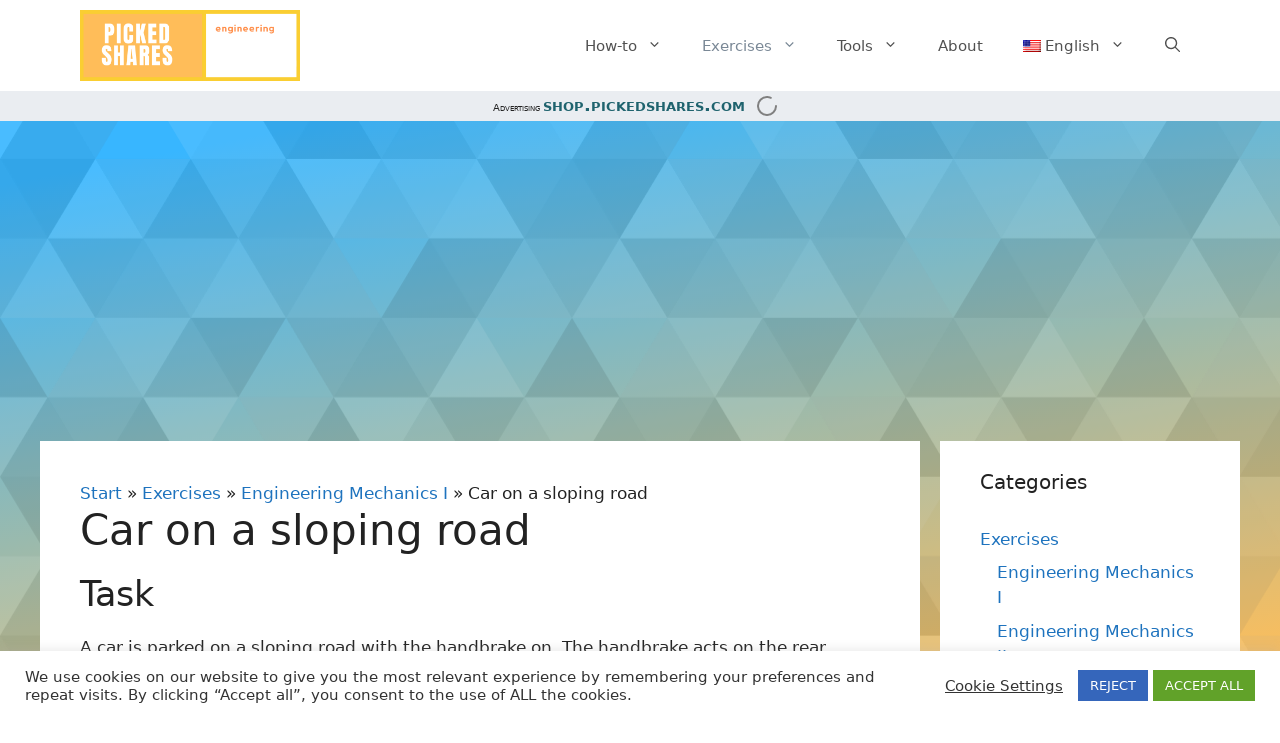

--- FILE ---
content_type: text/html; charset=UTF-8
request_url: https://pickedshares.com/en/engineering-mechanics-1-exercise-25-car-on-a-sloping-road/
body_size: 18090
content:
<!DOCTYPE html>
<html lang="en-US">
<head>
	<meta charset="UTF-8">
	<meta name='robots' content='index, follow, max-image-preview:large, max-snippet:-1, max-video-preview:-1' />
<meta name="viewport" content="width=device-width, initial-scale=1">
	<!-- This site is optimized with the Yoast SEO plugin v26.8 - https://yoast.com/product/yoast-seo-wordpress/ -->
	<link media="all" href="https://pickedshares.com/wp-content/cache/autoptimize/css/autoptimize_526467f2ca787e87f0bd847aa5b1d7f9.css" rel="stylesheet"><link media="screen" href="https://pickedshares.com/wp-content/cache/autoptimize/css/autoptimize_318ea23cf0ef5e70c24c2c43f68ea173.css" rel="stylesheet"><title>Car on a sloping road &#8226; pickedshares</title>
	<meta name="description" content="A car is parked on a sloping road using its handbrake. Determine the minimum required coefficient of static friction so the car doesn&#039;t slip." />
	<link rel="canonical" href="https://pickedshares.com/en/engineering-mechanics-1-exercise-25-car-on-a-sloping-road/" />
	<meta property="og:locale" content="en_US" />
	<meta property="og:type" content="article" />
	<meta property="og:title" content="Car on a sloping road &#8226; pickedshares" />
	<meta property="og:description" content="A car is parked on a sloping road using its handbrake. Determine the minimum required coefficient of static friction so the car doesn&#039;t slip." />
	<meta property="og:url" content="https://pickedshares.com/en/engineering-mechanics-1-exercise-25-car-on-a-sloping-road/" />
	<meta property="og:site_name" content="pickedshares" />
	<meta property="article:published_time" content="2020-12-08T16:19:33+00:00" />
	<meta property="article:modified_time" content="2021-05-08T12:07:57+00:00" />
	<meta property="og:image" content="https://pickedshares.com/wp-content/uploads/2020/11/TM1-25.jpg" />
	<meta property="og:image:width" content="1329" />
	<meta property="og:image:height" content="937" />
	<meta property="og:image:type" content="image/jpeg" />
	<meta name="author" content="admin" />
	<meta name="twitter:card" content="summary_large_image" />
	<meta name="twitter:image" content="https://pickedshares.com/wp-content/uploads/2020/11/TM1-25.jpg" />
	<meta name="twitter:creator" content="@pickedshares" />
	<meta name="twitter:site" content="@pickedshares" />
	<meta name="twitter:label1" content="Written by" />
	<meta name="twitter:data1" content="admin" />
	<meta name="twitter:label2" content="Est. reading time" />
	<meta name="twitter:data2" content="2 minutes" />
	<script type="application/ld+json" class="yoast-schema-graph">{"@context":"https://schema.org","@graph":[{"@type":"Article","@id":"https://pickedshares.com/en/engineering-mechanics-1-exercise-25-car-on-a-sloping-road/#article","isPartOf":{"@id":"https://pickedshares.com/en/engineering-mechanics-1-exercise-25-car-on-a-sloping-road/"},"author":{"name":"admin","@id":"https://pickedshares.com/en/#/schema/person/6c617a6a61de9623da53f74a56810033"},"headline":"Car on a sloping road","datePublished":"2020-12-08T16:19:33+00:00","dateModified":"2021-05-08T12:07:57+00:00","mainEntityOfPage":{"@id":"https://pickedshares.com/en/engineering-mechanics-1-exercise-25-car-on-a-sloping-road/"},"wordCount":341,"publisher":{"@id":"https://pickedshares.com/en/#organization"},"image":{"@id":"https://pickedshares.com/en/engineering-mechanics-1-exercise-25-car-on-a-sloping-road/#primaryimage"},"thumbnailUrl":"https://pickedshares.com/wp-content/uploads/2020/11/TM1-25mini.jpg","keywords":["Bearing loads","Friction","Reaction forces","Statics"],"articleSection":["Engineering Mechanics I","Exercises"],"inLanguage":"en-US"},{"@type":"WebPage","@id":"https://pickedshares.com/en/engineering-mechanics-1-exercise-25-car-on-a-sloping-road/","url":"https://pickedshares.com/en/engineering-mechanics-1-exercise-25-car-on-a-sloping-road/","name":"Car on a sloping road &#8226; pickedshares","isPartOf":{"@id":"https://pickedshares.com/en/#website"},"primaryImageOfPage":{"@id":"https://pickedshares.com/en/engineering-mechanics-1-exercise-25-car-on-a-sloping-road/#primaryimage"},"image":{"@id":"https://pickedshares.com/en/engineering-mechanics-1-exercise-25-car-on-a-sloping-road/#primaryimage"},"thumbnailUrl":"https://pickedshares.com/wp-content/uploads/2020/11/TM1-25mini.jpg","datePublished":"2020-12-08T16:19:33+00:00","dateModified":"2021-05-08T12:07:57+00:00","description":"A car is parked on a sloping road using its handbrake. Determine the minimum required coefficient of static friction so the car doesn't slip.","breadcrumb":{"@id":"https://pickedshares.com/en/engineering-mechanics-1-exercise-25-car-on-a-sloping-road/#breadcrumb"},"inLanguage":"en-US","potentialAction":[{"@type":"ReadAction","target":["https://pickedshares.com/en/engineering-mechanics-1-exercise-25-car-on-a-sloping-road/"]}]},{"@type":"ImageObject","inLanguage":"en-US","@id":"https://pickedshares.com/en/engineering-mechanics-1-exercise-25-car-on-a-sloping-road/#primaryimage","url":"https://pickedshares.com/wp-content/uploads/2020/11/TM1-25mini.jpg","contentUrl":"https://pickedshares.com/wp-content/uploads/2020/11/TM1-25mini.jpg","width":531,"height":374,"caption":"Car on a sloping road"},{"@type":"BreadcrumbList","@id":"https://pickedshares.com/en/engineering-mechanics-1-exercise-25-car-on-a-sloping-road/#breadcrumb","itemListElement":[{"@type":"ListItem","position":1,"name":"Start","item":"https://pickedshares.com/en/"},{"@type":"ListItem","position":2,"name":"Exercises","item":"https://pickedshares.com/en/category/exercises/"},{"@type":"ListItem","position":3,"name":"Engineering Mechanics I","item":"https://pickedshares.com/en/category/exercises/engineering-mechanics-i/"},{"@type":"ListItem","position":4,"name":"Car on a sloping road"}]},{"@type":"WebSite","@id":"https://pickedshares.com/en/#website","url":"https://pickedshares.com/en/","name":"pickedshares","description":"Engineering Design, Project Management, Tools and Exercises","publisher":{"@id":"https://pickedshares.com/en/#organization"},"potentialAction":[{"@type":"SearchAction","target":{"@type":"EntryPoint","urlTemplate":"https://pickedshares.com/en/?s={search_term_string}"},"query-input":{"@type":"PropertyValueSpecification","valueRequired":true,"valueName":"search_term_string"}}],"inLanguage":"en-US"},{"@type":"Organization","@id":"https://pickedshares.com/en/#organization","name":"pickedshares.com","url":"https://pickedshares.com/en/","logo":{"@type":"ImageObject","inLanguage":"en-US","@id":"https://pickedshares.com/en/#/schema/logo/image/","url":"","contentUrl":"","caption":"pickedshares.com"},"image":{"@id":"https://pickedshares.com/en/#/schema/logo/image/"},"sameAs":["https://x.com/pickedshares","https://www.instagram.com/pickedshares/","https://www.youtube.com/channel/UCSh8qo2-6dhtbZqSLStt3Rg"]},{"@type":"Person","@id":"https://pickedshares.com/en/#/schema/person/6c617a6a61de9623da53f74a56810033","name":"admin","image":{"@type":"ImageObject","inLanguage":"en-US","@id":"https://pickedshares.com/en/#/schema/person/image/","url":"https://secure.gravatar.com/avatar/948d17e3c131a29d2f00c792d96bb1899342a69d8ccda0673ef9089a0988b3bd?s=96&d=mm&r=g","contentUrl":"https://secure.gravatar.com/avatar/948d17e3c131a29d2f00c792d96bb1899342a69d8ccda0673ef9089a0988b3bd?s=96&d=mm&r=g","caption":"admin"},"sameAs":["https://pickedshares.com"]}]}</script>
	<!-- / Yoast SEO plugin. -->


<link rel='dns-prefetch' href='//www.googletagmanager.com' />
<link rel='dns-prefetch' href='//pagead2.googlesyndication.com' />
<link rel="alternate" type="application/rss+xml" title="pickedshares &raquo; Feed" href="https://pickedshares.com/en/feed/" />
<link rel="alternate" type="application/rss+xml" title="pickedshares &raquo; Comments Feed" href="https://pickedshares.com/en/comments/feed/" />
<link rel="alternate" type="application/rss+xml" title="pickedshares &raquo; Car on a sloping road Comments Feed" href="https://pickedshares.com/en/engineering-mechanics-1-exercise-25-car-on-a-sloping-road/feed/" />
<link rel="alternate" title="oEmbed (JSON)" type="application/json+oembed" href="https://pickedshares.com/en/wp-json/oembed/1.0/embed?url=https%3A%2F%2Fpickedshares.com%2Fen%2Fengineering-mechanics-1-exercise-25-car-on-a-sloping-road%2F" />
<link rel="alternate" title="oEmbed (XML)" type="text/xml+oembed" href="https://pickedshares.com/en/wp-json/oembed/1.0/embed?url=https%3A%2F%2Fpickedshares.com%2Fen%2Fengineering-mechanics-1-exercise-25-car-on-a-sloping-road%2F&#038;format=xml" />





















<script id="wpml-cookie-js-extra">
var wpml_cookies = {"wp-wpml_current_language":{"value":"en","expires":1,"path":"/"}};
var wpml_cookies = {"wp-wpml_current_language":{"value":"en","expires":1,"path":"/"}};
//# sourceURL=wpml-cookie-js-extra
</script>

<script src="https://pickedshares.com/wp-includes/js/jquery/jquery.min.js?ver=3.7.1" id="jquery-core-js"></script>
<script src="https://pickedshares.com/wp-includes/js/jquery/jquery-migrate.min.js?ver=3.4.1" id="jquery-migrate-js"></script>
<script id="cookie-law-info-js-extra">
var Cli_Data = {"nn_cookie_ids":[],"cookielist":[],"non_necessary_cookies":[],"ccpaEnabled":"","ccpaRegionBased":"","ccpaBarEnabled":"1","strictlyEnabled":["necessary","obligatoire"],"ccpaType":"gdpr","js_blocking":"1","custom_integration":"","triggerDomRefresh":"","secure_cookies":""};
var cli_cookiebar_settings = {"animate_speed_hide":"500","animate_speed_show":"500","background":"#FFF","border":"#b1a6a6c2","border_on":"","button_1_button_colour":"#61a229","button_1_button_hover":"#4e8221","button_1_link_colour":"#fff","button_1_as_button":"1","button_1_new_win":"","button_2_button_colour":"#333","button_2_button_hover":"#292929","button_2_link_colour":"#444","button_2_as_button":"","button_2_hidebar":"","button_3_button_colour":"#3566bb","button_3_button_hover":"#2a5296","button_3_link_colour":"#fff","button_3_as_button":"1","button_3_new_win":"","button_4_button_colour":"#000","button_4_button_hover":"#000000","button_4_link_colour":"#333333","button_4_as_button":"","button_7_button_colour":"#61a229","button_7_button_hover":"#4e8221","button_7_link_colour":"#fff","button_7_as_button":"1","button_7_new_win":"","font_family":"inherit","header_fix":"","notify_animate_hide":"1","notify_animate_show":"","notify_div_id":"#cookie-law-info-bar","notify_position_horizontal":"right","notify_position_vertical":"bottom","scroll_close":"","scroll_close_reload":"","accept_close_reload":"","reject_close_reload":"","showagain_tab":"1","showagain_background":"#fff","showagain_border":"#000","showagain_div_id":"#cookie-law-info-again","showagain_x_position":"100px","text":"#333333","show_once_yn":"","show_once":"10000","logging_on":"","as_popup":"","popup_overlay":"1","bar_heading_text":"","cookie_bar_as":"banner","popup_showagain_position":"bottom-right","widget_position":"left"};
var log_object = {"ajax_url":"https://pickedshares.com/wp-admin/admin-ajax.php"};
//# sourceURL=cookie-law-info-js-extra
</script>



<!-- Google tag (gtag.js) snippet added by Site Kit -->
<!-- Google Analytics snippet added by Site Kit -->
<script src="https://www.googletagmanager.com/gtag/js?id=G-8WY1KS1Z6L" id="google_gtagjs-js" async></script>
<script id="google_gtagjs-js-after">
window.dataLayer = window.dataLayer || [];function gtag(){dataLayer.push(arguments);}
gtag("set","linker",{"domains":["pickedshares.com"]});
gtag("js", new Date());
gtag("set", "developer_id.dZTNiMT", true);
gtag("config", "G-8WY1KS1Z6L");
 window._googlesitekit = window._googlesitekit || {}; window._googlesitekit.throttledEvents = []; window._googlesitekit.gtagEvent = (name, data) => { var key = JSON.stringify( { name, data } ); if ( !! window._googlesitekit.throttledEvents[ key ] ) { return; } window._googlesitekit.throttledEvents[ key ] = true; setTimeout( () => { delete window._googlesitekit.throttledEvents[ key ]; }, 5 ); gtag( "event", name, { ...data, event_source: "site-kit" } ); }; 
//# sourceURL=google_gtagjs-js-after
</script>
<link rel="https://api.w.org/" href="https://pickedshares.com/en/wp-json/" /><link rel="alternate" title="JSON" type="application/json" href="https://pickedshares.com/en/wp-json/wp/v2/posts/768" /><link rel="EditURI" type="application/rsd+xml" title="RSD" href="https://pickedshares.com/xmlrpc.php?rsd" />
<meta name="generator" content="WordPress 6.9" />
<link rel='shortlink' href='https://pickedshares.com/en/?p=768' />

<!-- This site is using AdRotate Professional v5.17.2 to display their advertisements - https://ajdg.solutions/ -->
<!-- AdRotate CSS -->

<!-- /AdRotate CSS -->

<meta name="generator" content="Site Kit by Google 1.170.0" /><meta name="generator" content="WPML ver:4.8.6 stt:1,3,2;" />
<link rel="pingback" href="https://pickedshares.com/xmlrpc.php">

<!-- Google AdSense meta tags added by Site Kit -->
<meta name="google-adsense-platform-account" content="ca-host-pub-2644536267352236">
<meta name="google-adsense-platform-domain" content="sitekit.withgoogle.com">
<!-- End Google AdSense meta tags added by Site Kit -->

<!-- Google AdSense snippet added by Site Kit -->
<script async src="https://pagead2.googlesyndication.com/pagead/js/adsbygoogle.js?client=ca-pub-5090105619720869&amp;host=ca-host-pub-2644536267352236" crossorigin="anonymous"></script>

<!-- End Google AdSense snippet added by Site Kit -->
<link rel="icon" href="https://pickedshares.com/wp-content/uploads/2020/11/cropped-logo4-32x32.png" sizes="32x32" />
<link rel="icon" href="https://pickedshares.com/wp-content/uploads/2020/11/cropped-logo4-192x192.png" sizes="192x192" />
<link rel="apple-touch-icon" href="https://pickedshares.com/wp-content/uploads/2020/11/cropped-logo4-180x180.png" />
<meta name="msapplication-TileImage" content="https://pickedshares.com/wp-content/uploads/2020/11/cropped-logo4-270x270.png" />

</head>

<body class="wp-singular post-template-default single single-post postid-768 single-format-standard wp-custom-logo wp-embed-responsive wp-theme-generatepress wp-child-theme-gp_child post-image-above-header post-image-aligned-center sticky-menu-fade sticky-enabled both-sticky-menu right-sidebar nav-float-right separate-containers nav-search-enabled header-aligned-left dropdown-hover" itemtype="https://schema.org/Blog" itemscope>
	<a class="screen-reader-text skip-link" href="#content" title="Skip to content">Skip to content</a>		<header class="site-header has-inline-mobile-toggle" id="masthead" aria-label="Site"  itemtype="https://schema.org/WPHeader" itemscope>
			<div class="inside-header grid-container">
				<div class="site-logo">
					<a href="https://pickedshares.com/en/" rel="home">
						<img  class="header-image is-logo-image" alt="pickedshares" src="https://pickedshares.com/wp-content/uploads/2020/11/logo4.png" width="818" height="264" />
					</a>
				</div>	<nav class="main-navigation mobile-menu-control-wrapper" id="mobile-menu-control-wrapper" aria-label="Mobile Toggle">
		<div class="menu-bar-items"><span class="menu-bar-item search-item"><a aria-label="Open Search Bar" href="#"><span class="gp-icon icon-search"><svg viewBox="0 0 512 512" aria-hidden="true" xmlns="http://www.w3.org/2000/svg" width="1em" height="1em"><path fill-rule="evenodd" clip-rule="evenodd" d="M208 48c-88.366 0-160 71.634-160 160s71.634 160 160 160 160-71.634 160-160S296.366 48 208 48zM0 208C0 93.125 93.125 0 208 0s208 93.125 208 208c0 48.741-16.765 93.566-44.843 129.024l133.826 134.018c9.366 9.379 9.355 24.575-.025 33.941-9.379 9.366-24.575 9.355-33.941-.025L337.238 370.987C301.747 399.167 256.839 416 208 416 93.125 416 0 322.875 0 208z" /></svg><svg viewBox="0 0 512 512" aria-hidden="true" xmlns="http://www.w3.org/2000/svg" width="1em" height="1em"><path d="M71.029 71.029c9.373-9.372 24.569-9.372 33.942 0L256 222.059l151.029-151.03c9.373-9.372 24.569-9.372 33.942 0 9.372 9.373 9.372 24.569 0 33.942L289.941 256l151.03 151.029c9.372 9.373 9.372 24.569 0 33.942-9.373 9.372-24.569 9.372-33.942 0L256 289.941l-151.029 151.03c-9.373 9.372-24.569 9.372-33.942 0-9.372-9.373-9.372-24.569 0-33.942L222.059 256 71.029 104.971c-9.372-9.373-9.372-24.569 0-33.942z" /></svg></span></a></span></div>		<button data-nav="site-navigation" class="menu-toggle" aria-controls="primary-menu" aria-expanded="false">
			<span class="gp-icon icon-menu-bars"><svg viewBox="0 0 512 512" aria-hidden="true" xmlns="http://www.w3.org/2000/svg" width="1em" height="1em"><path d="M0 96c0-13.255 10.745-24 24-24h464c13.255 0 24 10.745 24 24s-10.745 24-24 24H24c-13.255 0-24-10.745-24-24zm0 160c0-13.255 10.745-24 24-24h464c13.255 0 24 10.745 24 24s-10.745 24-24 24H24c-13.255 0-24-10.745-24-24zm0 160c0-13.255 10.745-24 24-24h464c13.255 0 24 10.745 24 24s-10.745 24-24 24H24c-13.255 0-24-10.745-24-24z" /></svg><svg viewBox="0 0 512 512" aria-hidden="true" xmlns="http://www.w3.org/2000/svg" width="1em" height="1em"><path d="M71.029 71.029c9.373-9.372 24.569-9.372 33.942 0L256 222.059l151.029-151.03c9.373-9.372 24.569-9.372 33.942 0 9.372 9.373 9.372 24.569 0 33.942L289.941 256l151.03 151.029c9.372 9.373 9.372 24.569 0 33.942-9.373 9.372-24.569 9.372-33.942 0L256 289.941l-151.029 151.03c-9.373 9.372-24.569 9.372-33.942 0-9.372-9.373-9.372-24.569 0-33.942L222.059 256 71.029 104.971c-9.372-9.373-9.372-24.569 0-33.942z" /></svg></span><span class="screen-reader-text">Menu</span>		</button>
	</nav>
			<nav class="auto-hide-sticky main-navigation has-menu-bar-items sub-menu-right" id="site-navigation" aria-label="Primary"  itemtype="https://schema.org/SiteNavigationElement" itemscope>
			<div class="inside-navigation grid-container">
				<form method="get" class="search-form navigation-search" action="https://pickedshares.com/en/">
					<input type="search" class="search-field" value="" name="s" title="Search" />
				</form>				<button class="menu-toggle" aria-controls="primary-menu" aria-expanded="false">
					<span class="gp-icon icon-menu-bars"><svg viewBox="0 0 512 512" aria-hidden="true" xmlns="http://www.w3.org/2000/svg" width="1em" height="1em"><path d="M0 96c0-13.255 10.745-24 24-24h464c13.255 0 24 10.745 24 24s-10.745 24-24 24H24c-13.255 0-24-10.745-24-24zm0 160c0-13.255 10.745-24 24-24h464c13.255 0 24 10.745 24 24s-10.745 24-24 24H24c-13.255 0-24-10.745-24-24zm0 160c0-13.255 10.745-24 24-24h464c13.255 0 24 10.745 24 24s-10.745 24-24 24H24c-13.255 0-24-10.745-24-24z" /></svg><svg viewBox="0 0 512 512" aria-hidden="true" xmlns="http://www.w3.org/2000/svg" width="1em" height="1em"><path d="M71.029 71.029c9.373-9.372 24.569-9.372 33.942 0L256 222.059l151.029-151.03c9.373-9.372 24.569-9.372 33.942 0 9.372 9.373 9.372 24.569 0 33.942L289.941 256l151.03 151.029c9.372 9.373 9.372 24.569 0 33.942-9.373 9.372-24.569 9.372-33.942 0L256 289.941l-151.029 151.03c-9.373 9.372-24.569 9.372-33.942 0-9.372-9.373-9.372-24.569 0-33.942L222.059 256 71.029 104.971c-9.372-9.373-9.372-24.569 0-33.942z" /></svg></span><span class="screen-reader-text">Menu</span>				</button>
				<div id="primary-menu" class="main-nav"><ul id="menu-header-menue-englisch" class=" menu sf-menu"><li id="menu-item-4015" class="menu-item menu-item-type-taxonomy menu-item-object-category menu-item-has-children menu-item-4015"><a href="https://pickedshares.com/en/category/how-to/">How-to<span role="presentation" class="dropdown-menu-toggle"><span class="gp-icon icon-arrow"><svg viewBox="0 0 330 512" aria-hidden="true" xmlns="http://www.w3.org/2000/svg" width="1em" height="1em"><path d="M305.913 197.085c0 2.266-1.133 4.815-2.833 6.514L171.087 335.593c-1.7 1.7-4.249 2.832-6.515 2.832s-4.815-1.133-6.515-2.832L26.064 203.599c-1.7-1.7-2.832-4.248-2.832-6.514s1.132-4.816 2.832-6.515l14.162-14.163c1.7-1.699 3.966-2.832 6.515-2.832 2.266 0 4.815 1.133 6.515 2.832l111.316 111.317 111.316-111.317c1.7-1.699 4.249-2.832 6.515-2.832s4.815 1.133 6.515 2.832l14.162 14.163c1.7 1.7 2.833 4.249 2.833 6.515z" /></svg></span></span></a>
<ul class="sub-menu">
	<li id="menu-item-4637" class="menu-item menu-item-type-taxonomy menu-item-object-category menu-item-4637"><a href="https://pickedshares.com/en/category/how-to/engineering-and-design/">Engineering and design</a></li>
	<li id="menu-item-5343" class="menu-item menu-item-type-taxonomy menu-item-object-category menu-item-5343"><a href="https://pickedshares.com/en/category/how-to/project-management/">Project Management</a></li>
</ul>
</li>
<li id="menu-item-4016" class="menu-item menu-item-type-taxonomy menu-item-object-category current-post-ancestor current-menu-parent current-post-parent menu-item-has-children menu-item-4016"><a href="https://pickedshares.com/en/category/exercises/">Exercises<span role="presentation" class="dropdown-menu-toggle"><span class="gp-icon icon-arrow"><svg viewBox="0 0 330 512" aria-hidden="true" xmlns="http://www.w3.org/2000/svg" width="1em" height="1em"><path d="M305.913 197.085c0 2.266-1.133 4.815-2.833 6.514L171.087 335.593c-1.7 1.7-4.249 2.832-6.515 2.832s-4.815-1.133-6.515-2.832L26.064 203.599c-1.7-1.7-2.832-4.248-2.832-6.514s1.132-4.816 2.832-6.515l14.162-14.163c1.7-1.699 3.966-2.832 6.515-2.832 2.266 0 4.815 1.133 6.515 2.832l111.316 111.317 111.316-111.317c1.7-1.699 4.249-2.832 6.515-2.832s4.815 1.133 6.515 2.832l14.162 14.163c1.7 1.7 2.833 4.249 2.833 6.515z" /></svg></span></span></a>
<ul class="sub-menu">
	<li id="menu-item-4017" class="menu-item menu-item-type-taxonomy menu-item-object-category current-post-ancestor current-menu-parent current-post-parent menu-item-4017"><a href="https://pickedshares.com/en/category/exercises/engineering-mechanics-i/">Engineering Mechanics I</a></li>
	<li id="menu-item-4018" class="menu-item menu-item-type-taxonomy menu-item-object-category menu-item-4018"><a href="https://pickedshares.com/en/category/exercises/engineering-mechanics-ii/">Engineering Mechanics II</a></li>
	<li id="menu-item-4019" class="menu-item menu-item-type-taxonomy menu-item-object-category menu-item-4019"><a href="https://pickedshares.com/en/category/exercises/engineering-mechanics-iii/">Engineering Mechanics III</a></li>
</ul>
</li>
<li id="menu-item-4020" class="menu-item menu-item-type-taxonomy menu-item-object-category menu-item-has-children menu-item-4020"><a href="https://pickedshares.com/en/category/tools-en/">Tools<span role="presentation" class="dropdown-menu-toggle"><span class="gp-icon icon-arrow"><svg viewBox="0 0 330 512" aria-hidden="true" xmlns="http://www.w3.org/2000/svg" width="1em" height="1em"><path d="M305.913 197.085c0 2.266-1.133 4.815-2.833 6.514L171.087 335.593c-1.7 1.7-4.249 2.832-6.515 2.832s-4.815-1.133-6.515-2.832L26.064 203.599c-1.7-1.7-2.832-4.248-2.832-6.514s1.132-4.816 2.832-6.515l14.162-14.163c1.7-1.699 3.966-2.832 6.515-2.832 2.266 0 4.815 1.133 6.515 2.832l111.316 111.317 111.316-111.317c1.7-1.699 4.249-2.832 6.515-2.832s4.815 1.133 6.515 2.832l14.162 14.163c1.7 1.7 2.833 4.249 2.833 6.515z" /></svg></span></span></a>
<ul class="sub-menu">
	<li id="menu-item-5308" class="menu-item menu-item-type-taxonomy menu-item-object-category menu-item-5308"><a href="https://pickedshares.com/en/category/tools-en/engineering-en/">Engineering</a></li>
	<li id="menu-item-4021" class="menu-item menu-item-type-taxonomy menu-item-object-category menu-item-4021"><a href="https://pickedshares.com/en/category/tools-en/beam-calculators/">Beam calculators</a></li>
	<li id="menu-item-4022" class="menu-item menu-item-type-taxonomy menu-item-object-category menu-item-4022"><a href="https://pickedshares.com/en/category/tools-en/sections/">Sections</a></li>
</ul>
</li>
<li id="menu-item-4025" class="menu-item menu-item-type-post_type menu-item-object-page menu-item-4025"><a href="https://pickedshares.com/en/about/">About</a></li>
<li id="menu-item-wpml-ls-67-en" class="menu-item wpml-ls-slot-67 wpml-ls-item wpml-ls-item-en wpml-ls-current-language wpml-ls-menu-item wpml-ls-first-item menu-item-type-wpml_ls_menu_item menu-item-object-wpml_ls_menu_item menu-item-has-children menu-item-wpml-ls-67-en"><a href="https://pickedshares.com/en/engineering-mechanics-1-exercise-25-car-on-a-sloping-road/" role="menuitem"><img
            class="wpml-ls-flag"
            src="https://pickedshares.com/wp-content/uploads/flags/us.png"
            alt=""
            
            
    /><span class="wpml-ls-native" lang="en">English</span><span role="presentation" class="dropdown-menu-toggle"><span class="gp-icon icon-arrow"><svg viewBox="0 0 330 512" aria-hidden="true" xmlns="http://www.w3.org/2000/svg" width="1em" height="1em"><path d="M305.913 197.085c0 2.266-1.133 4.815-2.833 6.514L171.087 335.593c-1.7 1.7-4.249 2.832-6.515 2.832s-4.815-1.133-6.515-2.832L26.064 203.599c-1.7-1.7-2.832-4.248-2.832-6.514s1.132-4.816 2.832-6.515l14.162-14.163c1.7-1.699 3.966-2.832 6.515-2.832 2.266 0 4.815 1.133 6.515 2.832l111.316 111.317 111.316-111.317c1.7-1.699 4.249-2.832 6.515-2.832s4.815 1.133 6.515 2.832l14.162 14.163c1.7 1.7 2.833 4.249 2.833 6.515z" /></svg></span></span></a>
<ul class="sub-menu">
	<li id="menu-item-wpml-ls-67-de" class="menu-item wpml-ls-slot-67 wpml-ls-item wpml-ls-item-de wpml-ls-menu-item wpml-ls-last-item menu-item-type-wpml_ls_menu_item menu-item-object-wpml_ls_menu_item menu-item-wpml-ls-67-de"><a href="https://pickedshares.com/technische-mechanik-1-uebung-25-auto-auf-abschuessiger-strasse/" title="Switch to Deutsch" aria-label="Switch to Deutsch" role="menuitem"><img
            class="wpml-ls-flag"
            src="https://pickedshares.com/wp-content/plugins/sitepress-multilingual-cms/res/flags/de.png"
            alt=""
            
            
    /><span class="wpml-ls-native" lang="de">Deutsch</span></a></li>
</ul>
</li>
</ul></div><div class="menu-bar-items"><span class="menu-bar-item search-item"><a aria-label="Open Search Bar" href="#"><span class="gp-icon icon-search"><svg viewBox="0 0 512 512" aria-hidden="true" xmlns="http://www.w3.org/2000/svg" width="1em" height="1em"><path fill-rule="evenodd" clip-rule="evenodd" d="M208 48c-88.366 0-160 71.634-160 160s71.634 160 160 160 160-71.634 160-160S296.366 48 208 48zM0 208C0 93.125 93.125 0 208 0s208 93.125 208 208c0 48.741-16.765 93.566-44.843 129.024l133.826 134.018c9.366 9.379 9.355 24.575-.025 33.941-9.379 9.366-24.575 9.355-33.941-.025L337.238 370.987C301.747 399.167 256.839 416 208 416 93.125 416 0 322.875 0 208z" /></svg><svg viewBox="0 0 512 512" aria-hidden="true" xmlns="http://www.w3.org/2000/svg" width="1em" height="1em"><path d="M71.029 71.029c9.373-9.372 24.569-9.372 33.942 0L256 222.059l151.029-151.03c9.373-9.372 24.569-9.372 33.942 0 9.372 9.373 9.372 24.569 0 33.942L289.941 256l151.03 151.029c9.372 9.373 9.372 24.569 0 33.942-9.373 9.372-24.569 9.372-33.942 0L256 289.941l-151.029 151.03c-9.373 9.372-24.569 9.372-33.942 0-9.372-9.373-9.372-24.569 0-33.942L222.059 256 71.029 104.971c-9.372-9.373-9.372-24.569 0-33.942z" /></svg></span></a></span></div>			</div>
		</nav>
					</div>
		</header>
		<div id="cust_inline_ad" class="site-header" style="position:sticky;position:-webkit-sticky;top:0px;z-index:50;height:30px;">
<div style="display:flex;justify-content:center;background-color:#b1bbcb44;padding-top:0.2em;padding-bottom:0.2em;height:30px;font-variant:small-caps;font-size:large;white-space:nowrap;padding-top:0.3rem;"><!-- place shortcode here --><div class="g g-5"><div class="g-dyn a-287 c-1"><span style="font-size:x-small">Advertising </span><a onClick="gtag('event', 'click', {'advert_name': 'ah_shop.pickedshares_nur_url'});" rel="nofollow" target="_blank" title="Engineering assets" href="https://shop.pickedshares.com?utm_source=pickedshares.com&utm_medium=afterheader&utm_campaign=psurl"><span style="font-weight:bold;">shop.pickedshares.com</span></a><img decoding="async" class="pixel" style="width:0 !important; height:0 !important;" width="0" height="0" src="[data-uri]" onload="gtag('event', 'impression', {'advert_name': 'ah_shop.pickedshares_nur_url'});" /></div><div class="g-dyn a-88 c-2"><span style="font-size:x-small">Advertising </span><a onClick="gtag('event', 'click', {'advert_name': 'ah_sfe_nur_url'});" rel="nofollow" target="_blank" title="Shirts for Engineers" href="https://shirts-for-engineers.com?utm_source=pickedshares.com&utm_medium=afterheader&utm_campaign=sfeurl"><span style="font-weight:bold;">shirts-for-engineers.com</span></a><img decoding="async" class="pixel" style="width:0 !important; height:0 !important;" width="0" height="0" src="[data-uri]" onload="gtag('event', 'impression', {'advert_name': 'ah_sfe_nur_url'});" /></div></div>


<div id="countdown"><svg id="pieprogress"><circle r="18" cx="20" cy="20"></circle></svg></div>
</div>
</div>
	<div class="site grid-container container hfeed" id="page">
				<div class="site-content" id="content">
			
	<div class="content-area" id="primary">
		<main class="site-main" id="main">
			
<article id="post-768" class="post-768 post type-post status-publish format-standard has-post-thumbnail hentry category-engineering-mechanics-i category-exercises tag-bearing-loads tag-friction tag-reaction-forces tag-statics infinite-scroll-item" itemtype="https://schema.org/CreativeWork" itemscope>
	<div class="inside-article">
					<header class="entry-header">
				<span><span><a href="https://pickedshares.com/en/">Start</a></span> » <span><a href="https://pickedshares.com/en/category/exercises/">Exercises</a></span> » <span><a href="https://pickedshares.com/en/category/exercises/engineering-mechanics-i/">Engineering Mechanics I</a></span> » <span class="breadcrumb_last" aria-current="page">Car on a sloping road</span></span><h1 class="entry-title" itemprop="headline">Car on a sloping road</h1>			</header>
			
		<div class="entry-content" itemprop="text">
			
<h2 class="wp-block-heading">Task</h2>



<p>A car is parked on a sloping road with the handbrake on. The handbrake acts on the rear wheels. What is the minimum <a href="https://pickedshares.com/en/static-and-sliding-friction-values/">coefficient of static friction</a> required to prevent the car from slipping?</p>



<figure class="wp-block-image size-large"><img fetchpriority="high" decoding="async" width="1024" height="722" src="https://pickedshares.com/wp-content/uploads/2020/11/TM1-25-1024x722.jpg" alt="Car on a sloping road" class="wp-image-459" srcset="https://pickedshares.com/wp-content/uploads/2020/11/TM1-25-1024x722.jpg 1024w, https://pickedshares.com/wp-content/uploads/2020/11/TM1-25-300x212.jpg 300w, https://pickedshares.com/wp-content/uploads/2020/11/TM1-25-768x541.jpg 768w, https://pickedshares.com/wp-content/uploads/2020/11/TM1-25-400x282.jpg 400w, https://pickedshares.com/wp-content/uploads/2020/11/TM1-25-800x564.jpg 800w, https://pickedshares.com/wp-content/uploads/2020/11/TM1-25.jpg 1329w" sizes="(max-width: 1024px) 100vw, 1024px" /><figcaption>Car on a sloping road</figcaption></figure>



<h2 class="wp-block-heading">Solution</h2>



<p>The following video is in German language, but English subtitles are available.</p>


<figure class="wp-block-embed-youtube wp-block-embed is-type-video is-provider-youtube wp-embed-aspect-4-3 wp-has-aspect-ratio"><div class="lyte-wrapper" title="Technische Mechanik 1, &Uuml;bung 25 - erforderlichen Haftreibungskoeffizienten berechnen" style="width:640px;max-width:100%;margin:5px auto;"><div class="lyMe hidef" id="WYL_3TaLDeBc35g" itemprop="video" itemscope itemtype="https://schema.org/VideoObject"><div><meta itemprop="thumbnailUrl" content="https://pickedshares.com/wp-content/plugins/wp-youtube-lyte/lyteCache.php?origThumbUrl=https%3A%2F%2Fi.ytimg.com%2Fvi%2F3TaLDeBc35g%2Fmaxresdefault.jpg" /><meta itemprop="embedURL" content="https://www.youtube.com/embed/3TaLDeBc35g" /><meta itemprop="duration" content="PT5M36S" /><meta itemprop="uploadDate" content="2021-01-16T17:00:04Z" /></div><meta itemprop="accessibilityFeature" content="captions" /><div id="lyte_3TaLDeBc35g" data-src="https://pickedshares.com/wp-content/plugins/wp-youtube-lyte/lyteCache.php?origThumbUrl=https%3A%2F%2Fi.ytimg.com%2Fvi%2F3TaLDeBc35g%2Fmaxresdefault.jpg" class="pL"><div class="tC"><div class="tT" itemprop="name">Technische Mechanik 1, Übung 25 - erforderlichen Haftreibungskoeffizienten berechnen</div></div><div class="play"></div><div class="ctrl"><div class="Lctrl"></div><div class="Rctrl"></div></div></div><noscript><a href="https://youtu.be/3TaLDeBc35g" rel="nofollow"><img decoding="async" src="https://pickedshares.com/wp-content/plugins/wp-youtube-lyte/lyteCache.php?origThumbUrl=https%3A%2F%2Fi.ytimg.com%2Fvi%2F3TaLDeBc35g%2F0.jpg" alt="Technische Mechanik 1, &Uuml;bung 25 - erforderlichen Haftreibungskoeffizienten berechnen" width="640" height="340" /><br />Watch this video on YouTube</a></noscript><meta itemprop="description" content="Wie groß muss der Haftreibungskoeffizient mindestens sein, damit das auf einer abschüssigen Straße geparkte Auto nicht ins Rutschen kommt? Die Handbremse ist angezogen und wirkt auf die Hinterräder. Eine Übung aus der technischen Mechanik 1 zum Thema Reibung. Es werden die statischen Gleichgewichtsbedingungen aufgestellt und um den Zusammenhang zwischen Reibkraft und Normalkraft ergänzt. Eine &quot;Besonderheit&quot; ist, dass das Koordinatensystem um den Neigungswinkel gedreht ist, damit die Berechnung der Kräftebilanzen einfacher ausfällt. Die Übung gibt es hier zum Nachlesen: https://pickedshares.com/technische-mechanik-1-uebung-25-auto-auf-abschuessiger-strasse/"></div></div><div class="lL" style="max-width:100%;width:640px;margin:5px auto;"></div><figcaption>The solution video with German audio, but English subtitles</figcaption></figure>


<figure class="wp-block-image size-large"><img decoding="async" width="1024" height="607" src="https://pickedshares.com/wp-content/uploads/2020/11/Tm1-25solved-1024x607.jpg" alt="Reaction forces on the wheels" class="wp-image-461" srcset="https://pickedshares.com/wp-content/uploads/2020/11/Tm1-25solved-1024x607.jpg 1024w, https://pickedshares.com/wp-content/uploads/2020/11/Tm1-25solved-300x178.jpg 300w, https://pickedshares.com/wp-content/uploads/2020/11/Tm1-25solved-768x456.jpg 768w, https://pickedshares.com/wp-content/uploads/2020/11/Tm1-25solved-400x237.jpg 400w, https://pickedshares.com/wp-content/uploads/2020/11/Tm1-25solved-800x475.jpg 800w, https://pickedshares.com/wp-content/uploads/2020/11/Tm1-25solved.jpg 1492w" sizes="(max-width: 1024px) 100vw, 1024px" /><figcaption>Reaction forces on the wheels</figcaption></figure>



<p>The coordinate system will be turned by the angle Alpha for the solution.</p>



<meta http-equiv="Content-Type" content="text/html; charset=utf-8">
    <script type="text/x-mathjax-config">  MathJax.Hub.Config({
    displayAlign: "left",
    context: "MathJax",
    TeX: {TagSide: "left"}
  })
</script>
    <script src="https://cdnjs.cloudflare.com/ajax/libs/mathjax/2.7.7/MathJax.js?config=TeX-AMS_HTML" async="async">  // A comment that hinders wxWidgets from optimizing this tag too much.
</script>
 
    <noscript>
      <div class="error message">
        <p>Please enable JavaScript in order to get a 2d display of the equations embedded in this web page.</p>
      </div>
    </noscript>
    <p hidden="hidden">\(      \DeclareMathOperator{\abs}{abs}
      \newcommand{\ensuremath}[1]{\mbox{$#1$}}
\)</p>
    <!-- Text cell -->
    <div class="comment">Balance of forces in x-direction
</div>
    <!-- Code cell -->
    <p>\[\tag{1} 0={F_{\mathit{Bx}}}-G \sin{\left( \alpha \right) }\]
</p>
    <!-- Text cell -->
    <div class="comment">Balance of forces in y-direction
</div>
    <!-- Code cell -->
    <p>\[\tag{2} 0=-G \cos{\left( \alpha \right) }+{F_{\mathit{By}}}+{F_A}\]
</p>
    <!-- Text cell -->
    <div class="comment">Balance of forces around A (left-turning moments are positive)
</div>
    <!-- Code cell -->

<div style="overflow:auto;">
    <p>\[\tag{3} 0=G a \sin{\left( \alpha \right) }-G b \cos{\left( \alpha \right) }+{F_{\mathit{By}}} \left( c+b\right) \]
</p>
</div>
    <!-- Text cell -->
    <div class="comment">Relationship between tangential and normal force on the rear wheel
</div>
    <!-- Code cell -->
    <p>\[\tag{4} {F_{\mathit{Bx}}}={F_{\mathit{By}}} {µ_0}\]
</p>
    <!-- Text cell -->
    <div class="comment">Solved for F<sub>By</sub> and used in the balance of moments
</div>
    <!-- Code cell -->
    <p>\[\tag{5} {F_{\mathit{By}}}=\frac{{F_{\mathit{Bx}}}}{{µ_0}}\]
</p>
<div style="overflow:auto;">
    <!-- Code cell -->
    <p>\[\tag{6} 0=G a \sin{\left( \alpha \right) }-G b \cos{\left( \alpha \right) }+\frac{{F_{\mathit{Bx}}} \left( c+b\right) }{{µ_0}}\]
</p></div>
    <!-- Text cell -->
    <div class="comment">Equation 1 solved for F<sub>Bx</sub> and used in the previous result
</div>
    <!-- Code cell -->
    <p>\[\tag{7} {F_{\mathit{Bx}}}=G \sin{\left( \alpha \right) }\]
</p>
    <!-- Code cell -->

<div style="overflow:auto;">
    <p>\[\tag{8} 0=\frac{G\, \left( c+b\right)  \sin{\left( \alpha \right) }}{{µ_0}}+G a \sin{\left( \alpha \right) }-G b \cos{\left( \alpha \right) }\]
</p>
</div>
    <!-- Text cell -->
    <div class="comment">The minimum value for the coefficient of static friction is
</div>
    <!-- Code cell -->
    <p>\[\tag{9} {µ_0}=\frac{\left( c+b\right)  \sin{\left( \alpha \right) }}{b \cos{\left( \alpha \right) -}a \sin{\left( \alpha \right) }}\]
</p>



<p>It is obvious that the weight does not play a role in the determination of the required coefficient of static friction, i.e. a discussion of the distribution of the weight force over several wheels per axle is superfluous.</p>
<div class="shariff shariff-align-center shariff-widget-align-center" data-services="facebook%7Cpinterest%7Creddit" data-url="https%3A%2F%2Fpickedshares.com%2Fen%2Fengineering-mechanics-1-exercise-25-car-on-a-sloping-road%2F" data-timestamp="1620475677" data-backendurl="https://pickedshares.com/en/wp-json/shariff/v1/share_counts?"><ul class="shariff-buttons theme-round orientation-horizontal buttonsize-medium"><li class="shariff-button facebook shariff-nocustomcolor" style="background-color:#4273c8"><a href="https://www.facebook.com/sharer/sharer.php?u=https%3A%2F%2Fpickedshares.com%2Fen%2Fengineering-mechanics-1-exercise-25-car-on-a-sloping-road%2F" title="Bei Facebook teilen" aria-label="Bei Facebook teilen" role="button" rel="nofollow" class="shariff-link" style="; background-color:#3b5998; color:#fff" target="_blank"><span class="shariff-icon" style=""><svg width="32px" height="20px" xmlns="http://www.w3.org/2000/svg" viewBox="0 0 18 32"><path fill="#3b5998" d="M17.1 0.2v4.7h-2.8q-1.5 0-2.1 0.6t-0.5 1.9v3.4h5.2l-0.7 5.3h-4.5v13.6h-5.5v-13.6h-4.5v-5.3h4.5v-3.9q0-3.3 1.9-5.2t5-1.8q2.6 0 4.1 0.2z"/></svg></span></a></li><li class="shariff-button linkedin shariff-nocustomcolor" style="background-color:#1488bf"><a href="https://www.linkedin.com/sharing/share-offsite/?url=https%3A%2F%2Fpickedshares.com%2Fen%2Fengineering-mechanics-1-exercise-25-car-on-a-sloping-road%2F" title="Bei LinkedIn teilen" aria-label="Bei LinkedIn teilen" role="button" rel="noopener nofollow" class="shariff-link" style="; background-color:#0077b5; color:#fff" target="_blank"><span class="shariff-icon" style=""><svg width="32px" height="20px" xmlns="http://www.w3.org/2000/svg" viewBox="0 0 27 32"><path fill="#0077b5" d="M6.2 11.2v17.7h-5.9v-17.7h5.9zM6.6 5.7q0 1.3-0.9 2.2t-2.4 0.9h0q-1.5 0-2.4-0.9t-0.9-2.2 0.9-2.2 2.4-0.9 2.4 0.9 0.9 2.2zM27.4 18.7v10.1h-5.9v-9.5q0-1.9-0.7-2.9t-2.3-1.1q-1.1 0-1.9 0.6t-1.2 1.5q-0.2 0.5-0.2 1.4v9.9h-5.9q0-7.1 0-11.6t0-5.3l0-0.9h5.9v2.6h0q0.4-0.6 0.7-1t1-0.9 1.6-0.8 2-0.3q3 0 4.9 2t1.9 6z"/></svg></span></a></li><li class="shariff-button pinterest shariff-nocustomcolor" style="background-color:#e70f18"><a href="https://www.pinterest.com/pin/create/link/?url=https%3A%2F%2Fpickedshares.com%2Fen%2Fengineering-mechanics-1-exercise-25-car-on-a-sloping-road%2F&media=https%3A%2F%2Fpickedshares.com%2Fwp-content%2Fuploads%2F2020%2F11%2FTM1-25mini.jpg&description=Car%20on%20a%20sloping%20road" title="Bei Pinterest pinnen" aria-label="Bei Pinterest pinnen" role="button" rel="noopener nofollow" class="shariff-link" style="; background-color:#cb2027; color:#fff" target="_blank"><span class="shariff-icon" style=""><svg width="32px" height="20px" xmlns="http://www.w3.org/2000/svg" viewBox="0 0 27 32"><path fill="#cb2027" d="M27.4 16q0 3.7-1.8 6.9t-5 5-6.9 1.9q-2 0-3.9-0.6 1.1-1.7 1.4-2.9 0.2-0.6 1-3.8 0.4 0.7 1.3 1.2t2 0.5q2.1 0 3.8-1.2t2.7-3.4 0.9-4.8q0-2-1.1-3.8t-3.1-2.9-4.5-1.2q-1.9 0-3.5 0.5t-2.8 1.4-2 2-1.2 2.3-0.4 2.4q0 1.9 0.7 3.3t2.1 2q0.5 0.2 0.7-0.4 0-0.1 0.1-0.5t0.2-0.5q0.1-0.4-0.2-0.8-0.9-1.1-0.9-2.7 0-2.7 1.9-4.6t4.9-2q2.7 0 4.2 1.5t1.5 3.8q0 3-1.2 5.2t-3.1 2.1q-1.1 0-1.7-0.8t-0.4-1.9q0.1-0.6 0.5-1.7t0.5-1.8 0.2-1.4q0-0.9-0.5-1.5t-1.4-0.6q-1.1 0-1.9 1t-0.8 2.6q0 1.3 0.4 2.2l-1.8 7.5q-0.3 1.2-0.2 3.2-3.7-1.6-6-5t-2.3-7.6q0-3.7 1.9-6.9t5-5 6.9-1.9 6.9 1.9 5 5 1.8 6.9z"/></svg></span></a></li><li class="shariff-button reddit shariff-nocustomcolor" style="background-color:#ff5700"><a href="https://www.reddit.com/submit?url=https%3A%2F%2Fpickedshares.com%2Fen%2Fengineering-mechanics-1-exercise-25-car-on-a-sloping-road%2F" title="Bei Reddit teilen" aria-label="Bei Reddit teilen" role="button" rel="noopener nofollow" class="shariff-link" style="; background-color:#ff4500; color:#fff" target="_blank"><span class="shariff-icon" style=""><svg xmlns="http://www.w3.org/2000/svg" viewBox="0 0 512 512"><path fill="#ff4500" d="M440.3 203.5c-15 0-28.2 6.2-37.9 15.9-35.7-24.7-83.8-40.6-137.1-42.3L293 52.3l88.2 19.8c0 21.6 17.6 39.2 39.2 39.2 22 0 39.7-18.1 39.7-39.7s-17.6-39.7-39.7-39.7c-15.4 0-28.7 9.3-35.3 22l-97.4-21.6c-4.9-1.3-9.7 2.2-11 7.1L246.3 177c-52.9 2.2-100.5 18.1-136.3 42.8-9.7-10.1-23.4-16.3-38.4-16.3-55.6 0-73.8 74.6-22.9 100.1-1.8 7.9-2.6 16.3-2.6 24.7 0 83.8 94.4 151.7 210.3 151.7 116.4 0 210.8-67.9 210.8-151.7 0-8.4-.9-17.2-3.1-25.1 49.9-25.6 31.5-99.7-23.8-99.7zM129.4 308.9c0-22 17.6-39.7 39.7-39.7 21.6 0 39.2 17.6 39.2 39.7 0 21.6-17.6 39.2-39.2 39.2-22 .1-39.7-17.6-39.7-39.2zm214.3 93.5c-36.4 36.4-139.1 36.4-175.5 0-4-3.5-4-9.7 0-13.7 3.5-3.5 9.7-3.5 13.2 0 27.8 28.5 120 29 149 0 3.5-3.5 9.7-3.5 13.2 0 4.1 4 4.1 10.2.1 13.7zm-.8-54.2c-21.6 0-39.2-17.6-39.2-39.2 0-22 17.6-39.7 39.2-39.7 22 0 39.7 17.6 39.7 39.7-.1 21.5-17.7 39.2-39.7 39.2z"/></svg></span></a></li><li class="shariff-button telegram shariff-nocustomcolor" style="background-color:#4084A6"><a href="https://telegram.me/share/url?url=https%3A%2F%2Fpickedshares.com%2Fen%2Fengineering-mechanics-1-exercise-25-car-on-a-sloping-road%2F&text=Car%20on%20a%20sloping%20road" title="Bei Telegram teilen" aria-label="Bei Telegram teilen" role="button" rel="noopener nofollow" class="shariff-link" style="; background-color:#0088cc; color:#fff" target="_blank"><span class="shariff-icon" style=""><svg width="32px" height="20px" xmlns="http://www.w3.org/2000/svg" viewBox="0 0 32 32"><path fill="#0088cc" d="M30.8 6.5l-4.5 21.4c-.3 1.5-1.2 1.9-2.5 1.2L16.9 24l-3.3 3.2c-.4.4-.7.7-1.4.7l.5-7L25.5 9.2c.6-.5-.1-.8-.9-.3l-15.8 10L2 16.7c-1.5-.5-1.5-1.5.3-2.2L28.9 4.3c1.3-.5 2.3.3 1.9 2.2z"/></svg></span></a></li><li class="shariff-button twitter shariff-nocustomcolor" style="background-color:#595959"><a href="https://twitter.com/share?url=https%3A%2F%2Fpickedshares.com%2Fen%2Fengineering-mechanics-1-exercise-25-car-on-a-sloping-road%2F&text=Car%20on%20a%20sloping%20road" title="Bei X teilen" aria-label="Bei X teilen" role="button" rel="noopener nofollow" class="shariff-link" style="; background-color:#000; color:#fff" target="_blank"><span class="shariff-icon" style=""><svg width="32px" height="20px" xmlns="http://www.w3.org/2000/svg" viewBox="0 0 24 24"><path fill="#000" d="M14.258 10.152L23.176 0h-2.113l-7.747 8.813L7.133 0H0l9.352 13.328L0 23.973h2.113l8.176-9.309 6.531 9.309h7.133zm-2.895 3.293l-.949-1.328L2.875 1.56h3.246l6.086 8.523.945 1.328 7.91 11.078h-3.246zm0 0"/></svg></span></a></li><li class="shariff-button whatsapp shariff-nocustomcolor" style="background-color:#5cbe4a"><a href="https://api.whatsapp.com/send?text=https%3A%2F%2Fpickedshares.com%2Fen%2Fengineering-mechanics-1-exercise-25-car-on-a-sloping-road%2F%20Car%20on%20a%20sloping%20road" title="Bei Whatsapp teilen" aria-label="Bei Whatsapp teilen" role="button" rel="noopener nofollow" class="shariff-link" style="; background-color:#34af23; color:#fff" target="_blank"><span class="shariff-icon" style=""><svg width="32px" height="20px" xmlns="http://www.w3.org/2000/svg" viewBox="0 0 32 32"><path fill="#34af23" d="M17.6 17.4q0.2 0 1.7 0.8t1.6 0.9q0 0.1 0 0.3 0 0.6-0.3 1.4-0.3 0.7-1.3 1.2t-1.8 0.5q-1 0-3.4-1.1-1.7-0.8-3-2.1t-2.6-3.3q-1.3-1.9-1.3-3.5v-0.1q0.1-1.6 1.3-2.8 0.4-0.4 0.9-0.4 0.1 0 0.3 0t0.3 0q0.3 0 0.5 0.1t0.3 0.5q0.1 0.4 0.6 1.6t0.4 1.3q0 0.4-0.6 1t-0.6 0.8q0 0.1 0.1 0.3 0.6 1.3 1.8 2.4 1 0.9 2.7 1.8 0.2 0.1 0.4 0.1 0.3 0 1-0.9t0.9-0.9zM14 26.9q2.3 0 4.3-0.9t3.6-2.4 2.4-3.6 0.9-4.3-0.9-4.3-2.4-3.6-3.6-2.4-4.3-0.9-4.3 0.9-3.6 2.4-2.4 3.6-0.9 4.3q0 3.6 2.1 6.6l-1.4 4.2 4.3-1.4q2.8 1.9 6.2 1.9zM14 2.2q2.7 0 5.2 1.1t4.3 2.9 2.9 4.3 1.1 5.2-1.1 5.2-2.9 4.3-4.3 2.9-5.2 1.1q-3.5 0-6.5-1.7l-7.4 2.4 2.4-7.2q-1.9-3.2-1.9-6.9 0-2.7 1.1-5.2t2.9-4.3 4.3-2.9 5.2-1.1z"/></svg></span></a></li><li class="shariff-button xing shariff-nocustomcolor" style="background-color:#29888a"><a href="https://www.xing.com/spi/shares/new?url=https%3A%2F%2Fpickedshares.com%2Fen%2Fengineering-mechanics-1-exercise-25-car-on-a-sloping-road%2F" title="Bei XING teilen" aria-label="Bei XING teilen" role="button" rel="noopener nofollow" class="shariff-link" style="; background-color:#126567; color:#fff" target="_blank"><span class="shariff-icon" style=""><svg width="32px" height="20px" xmlns="http://www.w3.org/2000/svg" viewBox="0 0 25 32"><path fill="#126567" d="M10.7 11.9q-0.2 0.3-4.6 8.2-0.5 0.8-1.2 0.8h-4.3q-0.4 0-0.5-0.3t0-0.6l4.5-8q0 0 0 0l-2.9-5q-0.2-0.4 0-0.7 0.2-0.3 0.5-0.3h4.3q0.7 0 1.2 0.8zM25.1 0.4q0.2 0.3 0 0.7l-9.4 16.7 6 11q0.2 0.4 0 0.6-0.2 0.3-0.6 0.3h-4.3q-0.7 0-1.2-0.8l-6-11.1q0.3-0.6 9.5-16.8 0.4-0.8 1.2-0.8h4.3q0.4 0 0.5 0.3z"/></svg></span></a></li></ul></div>		</div>

				<footer class="entry-meta" aria-label="Entry meta">
			<span class="cat-links"><span class="gp-icon icon-categories"><svg viewBox="0 0 512 512" aria-hidden="true" xmlns="http://www.w3.org/2000/svg" width="1em" height="1em"><path d="M0 112c0-26.51 21.49-48 48-48h110.014a48 48 0 0143.592 27.907l12.349 26.791A16 16 0 00228.486 128H464c26.51 0 48 21.49 48 48v224c0 26.51-21.49 48-48 48H48c-26.51 0-48-21.49-48-48V112z" /></svg></span><span class="screen-reader-text">Categories </span><a href="https://pickedshares.com/en/category/exercises/engineering-mechanics-i/" rel="category tag">Engineering Mechanics I</a>, <a href="https://pickedshares.com/en/category/exercises/" rel="category tag">Exercises</a></span> <span class="tags-links"><span class="gp-icon icon-tags"><svg viewBox="0 0 512 512" aria-hidden="true" xmlns="http://www.w3.org/2000/svg" width="1em" height="1em"><path d="M20 39.5c-8.836 0-16 7.163-16 16v176c0 4.243 1.686 8.313 4.687 11.314l224 224c6.248 6.248 16.378 6.248 22.626 0l176-176c6.244-6.244 6.25-16.364.013-22.615l-223.5-224A15.999 15.999 0 00196.5 39.5H20zm56 96c0-13.255 10.745-24 24-24s24 10.745 24 24-10.745 24-24 24-24-10.745-24-24z"/><path d="M259.515 43.015c4.686-4.687 12.284-4.687 16.97 0l228 228c4.686 4.686 4.686 12.284 0 16.97l-180 180c-4.686 4.687-12.284 4.687-16.97 0-4.686-4.686-4.686-12.284 0-16.97L479.029 279.5 259.515 59.985c-4.686-4.686-4.686-12.284 0-16.97z" /></svg></span><span class="screen-reader-text">Tags </span><a href="https://pickedshares.com/en/tag/bearing-loads/" rel="tag">Bearing loads</a>, <a href="https://pickedshares.com/en/tag/friction/" rel="tag">Friction</a>, <a href="https://pickedshares.com/en/tag/reaction-forces/" rel="tag">Reaction forces</a>, <a href="https://pickedshares.com/en/tag/statics/" rel="tag">Statics</a></span> 		<nav id="nav-below" class="post-navigation" aria-label="Posts">
			<div class="nav-previous"><span class="gp-icon icon-arrow-left"><svg viewBox="0 0 192 512" aria-hidden="true" xmlns="http://www.w3.org/2000/svg" width="1em" height="1em" fill-rule="evenodd" clip-rule="evenodd" stroke-linejoin="round" stroke-miterlimit="1.414"><path d="M178.425 138.212c0 2.265-1.133 4.813-2.832 6.512L64.276 256.001l111.317 111.277c1.7 1.7 2.832 4.247 2.832 6.513 0 2.265-1.133 4.813-2.832 6.512L161.43 394.46c-1.7 1.7-4.249 2.832-6.514 2.832-2.266 0-4.816-1.133-6.515-2.832L16.407 262.514c-1.699-1.7-2.832-4.248-2.832-6.513 0-2.265 1.133-4.813 2.832-6.512l131.994-131.947c1.7-1.699 4.249-2.831 6.515-2.831 2.265 0 4.815 1.132 6.514 2.831l14.163 14.157c1.7 1.7 2.832 3.965 2.832 6.513z" fill-rule="nonzero" /></svg></span><span class="prev"><a href="https://pickedshares.com/en/engineering-mechanics-1-exercise-23-determine-the-balanced-state/" rel="prev">Determine the balanced state</a></span></div><div class="nav-next"><span class="gp-icon icon-arrow-right"><svg viewBox="0 0 192 512" aria-hidden="true" xmlns="http://www.w3.org/2000/svg" width="1em" height="1em" fill-rule="evenodd" clip-rule="evenodd" stroke-linejoin="round" stroke-miterlimit="1.414"><path d="M178.425 256.001c0 2.266-1.133 4.815-2.832 6.515L43.599 394.509c-1.7 1.7-4.248 2.833-6.514 2.833s-4.816-1.133-6.515-2.833l-14.163-14.162c-1.699-1.7-2.832-3.966-2.832-6.515 0-2.266 1.133-4.815 2.832-6.515l111.317-111.316L16.407 144.685c-1.699-1.7-2.832-4.249-2.832-6.515s1.133-4.815 2.832-6.515l14.163-14.162c1.7-1.7 4.249-2.833 6.515-2.833s4.815 1.133 6.514 2.833l131.994 131.993c1.7 1.7 2.832 4.249 2.832 6.515z" fill-rule="nonzero" /></svg></span><span class="next"><a href="https://pickedshares.com/en/engineering-mechanics-1-exercise-27-rope-friction/" rel="next">Belt friction</a></span></div>		</nav>
				</footer>
			</div>
</article>
		</main>
	</div>

	<div class="widget-area sidebar is-right-sidebar" id="right-sidebar">
	<div class="inside-right-sidebar">
		<aside id="categories-4" class="widget inner-padding widget_categories"><h2 class="widget-title">Categories</h2>
			<ul>
					<li class="cat-item cat-item-60"><a href="https://pickedshares.com/en/category/exercises/">Exercises</a>
<ul class='children'>
	<li class="cat-item cat-item-21"><a href="https://pickedshares.com/en/category/exercises/engineering-mechanics-i/">Engineering Mechanics I</a>
</li>
	<li class="cat-item cat-item-52"><a href="https://pickedshares.com/en/category/exercises/engineering-mechanics-ii/">Engineering Mechanics II</a>
</li>
	<li class="cat-item cat-item-34"><a href="https://pickedshares.com/en/category/exercises/engineering-mechanics-iii/">Engineering Mechanics III</a>
</li>
</ul>
</li>
	<li class="cat-item cat-item-58"><a href="https://pickedshares.com/en/category/how-to/">How-to</a>
<ul class='children'>
	<li class="cat-item cat-item-76"><a href="https://pickedshares.com/en/category/how-to/engineering-and-design/">Engineering and design</a>
</li>
	<li class="cat-item cat-item-77"><a href="https://pickedshares.com/en/category/how-to/project-management/">Project Management</a>
</li>
</ul>
</li>
	<li class="cat-item cat-item-54"><a href="https://pickedshares.com/en/category/tools-en/">Tools</a>
<ul class='children'>
	<li class="cat-item cat-item-64"><a href="https://pickedshares.com/en/category/tools-en/beam-calculators/">Beam calculators</a>
</li>
	<li class="cat-item cat-item-79"><a href="https://pickedshares.com/en/category/tools-en/engineering-en/">Engineering</a>
</li>
	<li class="cat-item cat-item-62"><a href="https://pickedshares.com/en/category/tools-en/sections/">Sections</a>
</li>
</ul>
</li>
			</ul>

			</aside><aside id="xxwanwfnqh-3" class="widget inner-padding xxwanwfnqh"><div class="g g-7"><div class="g-dyn a-190 c-1"><div id="amzp_d_wrapper" style="height:420px;text-align:center;margin-bottom:0.5em;">
<p style="margin-bottom:1em;"><span style="font-size:xx-small">Werbung</span></p><a class="ps_ad_sidebar_a" onclick="gtag('event', 'click', {'event_category': 'Adverts', 'event_label': 'PS_336_sidebar', 'value': 1.00,  'non_interaction': true});" rel="sponsored" href="https://shop.pickedshares.com/product/vorlagen-fuer-zeichnungen-und-schriftfeld-dxf/?utm_source=pickedshares.com" target="_blank">
    <div class="ps_ad_sidebar_wrapper">
    <div class="ps_ad_sidebar_title">
        <span>Vorlagen für Zeichnungen und Schriftfeld DXF</span>
    </div>
    <div class="ps_ad_img_sidebar_wrapper">
        <img src="https://shop.pickedshares.com/wp-content/uploads/2021/12/Shop-Produktthumbnail-Zeichnungsvorlagen.png" title="Pickedshares Shop - Professionelle Vorlagen">
    </div>
    <div class="ps_ad_sidebar_description">
        <span>Sie wollen professionelle technische Zeichnungen erstellen? Oder Sie benötigen für Ihr Heimprojek...</span>
    </div>
    <div class="ps_ad_sidebar_price">
        <span>7,90 €</span>
    </div>
    <div class="ps_ad_sidebar_button">
        <button type="button">Jetzt kaufen</button>
    </div>
    
    
    </div>
    </a><img class="pixel" style="width:0 !important; height:0 !important;" width="0" height="0" src="[data-uri]" onload="gtag('event', 'impression', {'advert_name': 'PS_336_sidebar'});" /></div></div></div></aside><aside id="tag_cloud-4" class="widget inner-padding widget_tag_cloud"><h2 class="widget-title">Tags</h2><div class="tagcloud"><a href="https://pickedshares.com/en/tag/beams/" class="tag-cloud-link tag-link-30 tag-link-position-1" style="font-size: 11.049504950495pt;" aria-label="Beams (4 items)">Beams</a>
<a href="https://pickedshares.com/en/tag/bearing-loads/" class="tag-cloud-link tag-link-45 tag-link-position-2" style="font-size: 17.70297029703pt;" aria-label="Bearing loads (14 items)">Bearing loads</a>
<a href="https://pickedshares.com/en/tag/bending-line/" class="tag-cloud-link tag-link-66 tag-link-position-3" style="font-size: 12.158415841584pt;" aria-label="Bending line (5 items)">Bending line</a>
<a href="https://pickedshares.com/en/tag/centre-points/" class="tag-cloud-link tag-link-50 tag-link-position-4" style="font-size: 13.128712871287pt;" aria-label="Centroid (6 items)">Centroid</a>
<a href="https://pickedshares.com/en/tag/cross-product/" class="tag-cloud-link tag-link-26 tag-link-position-5" style="font-size: 8pt;" aria-label="Cross Product (2 items)">Cross Product</a>
<a href="https://pickedshares.com/en/tag/friction/" class="tag-cloud-link tag-link-27 tag-link-position-6" style="font-size: 16.732673267327pt;" aria-label="Friction (12 items)">Friction</a>
<a href="https://pickedshares.com/en/tag/kinematics/" class="tag-cloud-link tag-link-25 tag-link-position-7" style="font-size: 12.158415841584pt;" aria-label="Kinematics (5 items)">Kinematics</a>
<a href="https://pickedshares.com/en/tag/line-load/" class="tag-cloud-link tag-link-70 tag-link-position-8" style="font-size: 14.514851485149pt;" aria-label="Line load (8 items)">Line load</a>
<a href="https://pickedshares.com/en/tag/reaction-forces/" class="tag-cloud-link tag-link-46 tag-link-position-9" style="font-size: 18.39603960396pt;" aria-label="Reaction forces (16 items)">Reaction forces</a>
<a href="https://pickedshares.com/en/tag/resultant-force/" class="tag-cloud-link tag-link-47 tag-link-position-10" style="font-size: 13.128712871287pt;" aria-label="Resultant force (6 items)">Resultant force</a>
<a href="https://pickedshares.com/en/tag/resulting-moments/" class="tag-cloud-link tag-link-48 tag-link-position-11" style="font-size: 13.821782178218pt;" aria-label="Resulting moments (7 items)">Resulting moments</a>
<a href="https://pickedshares.com/en/tag/statically-overdetermined/" class="tag-cloud-link tag-link-73 tag-link-position-12" style="font-size: 13.128712871287pt;" aria-label="Statically overdetermined (6 items)">Statically overdetermined</a>
<a href="https://pickedshares.com/en/tag/statics/" class="tag-cloud-link tag-link-29 tag-link-position-13" style="font-size: 22pt;" aria-label="Statics (30 items)">Statics</a>
<a href="https://pickedshares.com/en/tag/truss/" class="tag-cloud-link tag-link-28 tag-link-position-14" style="font-size: 8pt;" aria-label="Truss (2 items)">Truss</a>
<a href="https://pickedshares.com/en/tag/vector-calculation/" class="tag-cloud-link tag-link-31 tag-link-position-15" style="font-size: 8pt;" aria-label="Vector calculation (2 items)">Vector calculation</a></div>
</aside><aside id="xxwanwfnqh-4" class="widget inner-padding xxwanwfnqh"><div class="g g-7"><div class="g-dyn a-190 c-1"><div id="amzp_d_wrapper" style="height:420px;text-align:center;margin-bottom:0.5em;">
<p style="margin-bottom:1em;"><span style="font-size:xx-small">Werbung</span></p><a class="ps_ad_sidebar_a" onclick="gtag('event', 'click', {'event_category': 'Adverts', 'event_label': 'PS_336_sidebar', 'value': 1.00,  'non_interaction': true});" rel="sponsored" href="https://shop.pickedshares.com/product/vorlagen-fuer-zeichnungen-und-schriftfeld-dxf/?utm_source=pickedshares.com" target="_blank">
    <div class="ps_ad_sidebar_wrapper">
    <div class="ps_ad_sidebar_title">
        <span>Vorlagen für Zeichnungen und Schriftfeld DXF</span>
    </div>
    <div class="ps_ad_img_sidebar_wrapper">
        <img src="https://shop.pickedshares.com/wp-content/uploads/2021/12/Shop-Produktthumbnail-Zeichnungsvorlagen.png" title="Pickedshares Shop - Professionelle Vorlagen">
    </div>
    <div class="ps_ad_sidebar_description">
        <span>Sie wollen professionelle technische Zeichnungen erstellen? Oder Sie benötigen für Ihr Heimprojek...</span>
    </div>
    <div class="ps_ad_sidebar_price">
        <span>7,90 €</span>
    </div>
    <div class="ps_ad_sidebar_button">
        <button type="button">Jetzt kaufen</button>
    </div>
    
    
    </div>
    </a><img class="pixel" style="width:0 !important; height:0 !important;" width="0" height="0" src="[data-uri]" onload="gtag('event', 'impression', {'advert_name': 'PS_336_sidebar'});" /></div></div></div></aside><aside id="nav_menu-4" class="widget inner-padding widget_nav_menu"><h2 class="widget-title">Social</h2><div class="menu-social-english-container"><ul id="menu-social-english" class="menu"><li id="menu-item-493" class="menu-item menu-item-type-custom menu-item-object-custom menu-item-493"><a href="https://www.youtube.com/channel/UCSh8qo2-6dhtbZqSLStt3Rg">Youtube</a></li>
<li id="menu-item-6219" class="menu-item menu-item-type-post_type menu-item-object-page menu-item-6219"><a href="https://pickedshares.com/en/newsletter/">Newsletter</a></li>
</ul></div></aside><aside id="pages-7" class="widget inner-padding widget_pages"><h2 class="widget-title">Pages</h2>
			<ul>
				<li class="page_item page-item-3678"><a href="https://pickedshares.com/en/about/">About</a></li>
<li class="page_item page-item-496"><a href="https://pickedshares.com/en/impressum-2/">Impressum</a></li>
<li class="page_item page-item-499"><a href="https://pickedshares.com/en/privacy-policy/">Privacy policy</a></li>
			</ul>

			</aside>	</div>
</div>

	</div>
</div>


<div class="site-footer footer-bar-active footer-bar-align-right">
			<footer class="site-info" aria-label="Site"  itemtype="https://schema.org/WPFooter" itemscope>
			<div class="inside-site-info grid-container">
						<div class="footer-bar">
			<aside id="pages-11" class="widget inner-padding widget_pages"><h2 class="widget-title">Pages</h2>
			<ul>
				<li class="page_item page-item-3678"><a href="https://pickedshares.com/en/about/">About</a></li>
<li class="page_item page-item-496"><a href="https://pickedshares.com/en/impressum-2/">Impressum</a></li>
<li class="page_item page-item-4196"><a href="https://pickedshares.com/en/newsletter/">Newsletter</a></li>
<li class="page_item page-item-499"><a href="https://pickedshares.com/en/privacy-policy/">Privacy policy</a></li>
<li class="page_item page-item-4860"><a href="https://pickedshares.com/en/privacy-policy-for-applications-apps/">Privacy policy for Applications (Apps)</a></li>
			</ul>

			</aside>		</div>
						<div class="copyright-bar">
					&copy; Pickedshares 2026				</div>
			</div>
		</footer>
		</div>

<script type="speculationrules">
{"prefetch":[{"source":"document","where":{"and":[{"href_matches":"/en/*"},{"not":{"href_matches":["/wp-*.php","/wp-admin/*","/wp-content/uploads/*","/wp-content/*","/wp-content/plugins/*","/wp-content/themes/gp_child/*","/wp-content/themes/generatepress/*","/en/*\\?(.+)"]}},{"not":{"selector_matches":"a[rel~=\"nofollow\"]"}},{"not":{"selector_matches":".no-prefetch, .no-prefetch a"}}]},"eagerness":"conservative"}]}
</script>
<!--googleoff: all--><div id="cookie-law-info-bar" data-nosnippet="true"><span><div class="cli-bar-container cli-style-v2"><div class="cli-bar-message">We use cookies on our website to give you the most relevant experience by remembering your preferences and repeat visits. By clicking “Accept all”, you consent to the use of ALL the cookies.</div><div class="cli-bar-btn_container"><a role='button' class="cli_settings_button" style="margin:0px 10px 0px 5px">Cookie Settings</a><a role='button' id="cookie_action_close_header_reject" class="medium cli-plugin-button cli-plugin-main-button cookie_action_close_header_reject cli_action_button wt-cli-reject-btn" data-cli_action="reject">REJECT</a><a id="wt-cli-accept-all-btn" role='button' data-cli_action="accept_all" class="wt-cli-element medium cli-plugin-button wt-cli-accept-all-btn cookie_action_close_header cli_action_button">ACCEPT ALL</a></div></div></span></div><div id="cookie-law-info-again" data-nosnippet="true"><span id="cookie_hdr_showagain">Privacy &amp; Cookies Policy</span></div><div class="cli-modal" data-nosnippet="true" id="cliSettingsPopup" tabindex="-1" role="dialog" aria-labelledby="cliSettingsPopup" aria-hidden="true">
  <div class="cli-modal-dialog" role="document">
	<div class="cli-modal-content cli-bar-popup">
		  <button type="button" class="cli-modal-close" id="cliModalClose">
			<svg class="" viewBox="0 0 24 24"><path d="M19 6.41l-1.41-1.41-5.59 5.59-5.59-5.59-1.41 1.41 5.59 5.59-5.59 5.59 1.41 1.41 5.59-5.59 5.59 5.59 1.41-1.41-5.59-5.59z"></path><path d="M0 0h24v24h-24z" fill="none"></path></svg>
			<span class="wt-cli-sr-only">Close</span>
		  </button>
		  <div class="cli-modal-body">
			<div class="cli-container-fluid cli-tab-container">
	<div class="cli-row">
		<div class="cli-col-12 cli-align-items-stretch cli-px-0">
			<div class="cli-privacy-overview">
				<h4>Privacy Overview</h4>				<div class="cli-privacy-content">
					<div class="cli-privacy-content-text">This website uses cookies to improve your experience while you navigate through the website. Out of these, the cookies that are categorized as necessary are stored on your browser as they are essential for the working of basic functionalities of the website. We also use third-party cookies that help us analyze and understand how you use this website. These cookies will be stored in your browser only with your consent. You also have the option to opt-out of these cookies. But opting out of some of these cookies may affect your browsing experience.</div>
				</div>
				<a class="cli-privacy-readmore" aria-label="Show more" role="button" data-readmore-text="Show more" data-readless-text="Show less"></a>			</div>
		</div>
		<div class="cli-col-12 cli-align-items-stretch cli-px-0 cli-tab-section-container">
					</div>
	</div>
</div>
		  </div>
		  <div class="cli-modal-footer">
			<div class="wt-cli-element cli-container-fluid cli-tab-container">
				<div class="cli-row">
					<div class="cli-col-12 cli-align-items-stretch cli-px-0">
						<div class="cli-tab-footer wt-cli-privacy-overview-actions">
						
															<a id="wt-cli-privacy-save-btn" role="button" tabindex="0" data-cli-action="accept" class="wt-cli-privacy-btn cli_setting_save_button wt-cli-privacy-accept-btn cli-btn">SAVE &amp; ACCEPT</a>
													</div>
												<div class="wt-cli-ckyes-footer-section">
							<div class="wt-cli-ckyes-brand-logo">Powered by <a href="https://www.cookieyes.com/"><img src="https://pickedshares.com/wp-content/plugins/cookie-law-info/legacy/public/images/logo-cookieyes.svg" alt="CookieYes Logo"></a></div>
						</div>
						
					</div>
				</div>
			</div>
		</div>
	</div>
  </div>
</div>
<div class="cli-modal-backdrop cli-fade cli-settings-overlay"></div>
<div class="cli-modal-backdrop cli-fade cli-popupbar-overlay"></div>
<!--googleon: all--><script id="generate-a11y">
!function(){"use strict";if("querySelector"in document&&"addEventListener"in window){var e=document.body;e.addEventListener("pointerdown",(function(){e.classList.add("using-mouse")}),{passive:!0}),e.addEventListener("keydown",(function(){e.classList.remove("using-mouse")}),{passive:!0})}}();
</script>
<script data-cfasync="false">var bU="https://pickedshares.com/wp-content/plugins/wp-youtube-lyte/lyte/";var mOs=null;style = document.createElement("style");style.type = "text/css";rules = document.createTextNode(".lyte-wrapper-audio div, .lyte-wrapper div {margin:0px; overflow:hidden;} .lyte,.lyMe{position:relative;padding-bottom:56.25%;height:0;overflow:hidden;background-color:#777;} .fourthree .lyMe, .fourthree .lyte {padding-bottom:75%;} .lidget{margin-bottom:5px;} .lidget .lyte, .widget .lyMe {padding-bottom:0!important;height:100%!important;} .lyte-wrapper-audio .lyte{height:38px!important;overflow:hidden;padding:0!important} .lyMe iframe, .lyte iframe,.lyte .pL{position:absolute !important;top:0;left:0;width:100%;height:100%!important;background:no-repeat scroll center #000;background-size:cover;cursor:pointer} .tC{left:0;position:absolute;top:0;width:100%} .tC{background-image:linear-gradient(to bottom,rgba(0,0,0,0.6),rgba(0,0,0,0))} .tT{color:#FFF;font-family:Roboto,sans-serif;font-size:16px;height:auto;text-align:left;padding:5px 10px 50px 10px} .play{background:no-repeat scroll 0 0 transparent;width:88px;height:63px;position:absolute;left:43%;left:calc(50% - 44px);left:-webkit-calc(50% - 44px);top:38%;top:calc(50% - 31px);top:-webkit-calc(50% - 31px);} .widget .play {top:30%;top:calc(45% - 31px);top:-webkit-calc(45% - 31px);transform:scale(0.6);-webkit-transform:scale(0.6);-ms-transform:scale(0.6);} .lyte:hover .play{background-position:0 -65px;} .lyte-audio .pL{max-height:38px!important} .lyte-audio iframe{height:438px!important} .lyte .ctrl{background:repeat scroll 0 -220px rgba(0,0,0,0.3);width:100%;height:40px;bottom:0px;left:0;position:absolute;} .lyte-wrapper .ctrl{display:none}.Lctrl{background:no-repeat scroll 0 -137px transparent;width:158px;height:40px;bottom:0;left:0;position:absolute} .Rctrl{background:no-repeat scroll -42px -179px transparent;width:117px;height:40px;bottom:0;right:0;position:absolute;padding-right:10px;}.lyte-audio .play{display:none}.lyte-audio .ctrl{background-color:rgba(0,0,0,1)}.lyte .hidden{display:none} .lyte-align.aligncenter{display:flex;flex-direction:column;align-items:center}.lyte-align.alignwide > *{width:auto !important}.lyte-align.alignfull > *{width:auto !important}");if(style.styleSheet) { style.styleSheet.cssText = rules.nodeValue;} else {style.appendChild(rules);}document.getElementsByTagName("head")[0].appendChild(style);</script><script data-cfasync="false" async src="https://pickedshares.com/wp-content/plugins/wp-youtube-lyte/lyte/lyte-min.js?wyl_version=1.7.29"></script>

<script id="generate-menu-js-before">
var generatepressMenu = {"toggleOpenedSubMenus":true,"openSubMenuLabel":"Open Sub-Menu","closeSubMenuLabel":"Close Sub-Menu"};
//# sourceURL=generate-menu-js-before
</script>

<script id="generate-navigation-search-js-before">
var generatepressNavSearch = {"open":"Open Search Bar","close":"Close Search Bar"};
//# sourceURL=generate-navigation-search-js-before
</script>

<script id="sgpbGeoTargeting.js-js-extra">
var SGPB_GEO_TARGETING_DATA = {"nonce":"fbb7a0cfc9","url":"https://pickedshares.com/wp-admin/admin-ajax.php"};
//# sourceURL=sgpbGeoTargeting.js-js-extra
</script>


<script id="wp-emoji-settings" type="application/json">
{"baseUrl":"https://s.w.org/images/core/emoji/17.0.2/72x72/","ext":".png","svgUrl":"https://s.w.org/images/core/emoji/17.0.2/svg/","svgExt":".svg","source":{"concatemoji":"https://pickedshares.com/wp-includes/js/wp-emoji-release.min.js?ver=6.9"}}
</script>
<script type="module">
/*! This file is auto-generated */
const a=JSON.parse(document.getElementById("wp-emoji-settings").textContent),o=(window._wpemojiSettings=a,"wpEmojiSettingsSupports"),s=["flag","emoji"];function i(e){try{var t={supportTests:e,timestamp:(new Date).valueOf()};sessionStorage.setItem(o,JSON.stringify(t))}catch(e){}}function c(e,t,n){e.clearRect(0,0,e.canvas.width,e.canvas.height),e.fillText(t,0,0);t=new Uint32Array(e.getImageData(0,0,e.canvas.width,e.canvas.height).data);e.clearRect(0,0,e.canvas.width,e.canvas.height),e.fillText(n,0,0);const a=new Uint32Array(e.getImageData(0,0,e.canvas.width,e.canvas.height).data);return t.every((e,t)=>e===a[t])}function p(e,t){e.clearRect(0,0,e.canvas.width,e.canvas.height),e.fillText(t,0,0);var n=e.getImageData(16,16,1,1);for(let e=0;e<n.data.length;e++)if(0!==n.data[e])return!1;return!0}function u(e,t,n,a){switch(t){case"flag":return n(e,"\ud83c\udff3\ufe0f\u200d\u26a7\ufe0f","\ud83c\udff3\ufe0f\u200b\u26a7\ufe0f")?!1:!n(e,"\ud83c\udde8\ud83c\uddf6","\ud83c\udde8\u200b\ud83c\uddf6")&&!n(e,"\ud83c\udff4\udb40\udc67\udb40\udc62\udb40\udc65\udb40\udc6e\udb40\udc67\udb40\udc7f","\ud83c\udff4\u200b\udb40\udc67\u200b\udb40\udc62\u200b\udb40\udc65\u200b\udb40\udc6e\u200b\udb40\udc67\u200b\udb40\udc7f");case"emoji":return!a(e,"\ud83e\u1fac8")}return!1}function f(e,t,n,a){let r;const o=(r="undefined"!=typeof WorkerGlobalScope&&self instanceof WorkerGlobalScope?new OffscreenCanvas(300,150):document.createElement("canvas")).getContext("2d",{willReadFrequently:!0}),s=(o.textBaseline="top",o.font="600 32px Arial",{});return e.forEach(e=>{s[e]=t(o,e,n,a)}),s}function r(e){var t=document.createElement("script");t.src=e,t.defer=!0,document.head.appendChild(t)}a.supports={everything:!0,everythingExceptFlag:!0},new Promise(t=>{let n=function(){try{var e=JSON.parse(sessionStorage.getItem(o));if("object"==typeof e&&"number"==typeof e.timestamp&&(new Date).valueOf()<e.timestamp+604800&&"object"==typeof e.supportTests)return e.supportTests}catch(e){}return null}();if(!n){if("undefined"!=typeof Worker&&"undefined"!=typeof OffscreenCanvas&&"undefined"!=typeof URL&&URL.createObjectURL&&"undefined"!=typeof Blob)try{var e="postMessage("+f.toString()+"("+[JSON.stringify(s),u.toString(),c.toString(),p.toString()].join(",")+"));",a=new Blob([e],{type:"text/javascript"});const r=new Worker(URL.createObjectURL(a),{name:"wpTestEmojiSupports"});return void(r.onmessage=e=>{i(n=e.data),r.terminate(),t(n)})}catch(e){}i(n=f(s,u,c,p))}t(n)}).then(e=>{for(const n in e)a.supports[n]=e[n],a.supports.everything=a.supports.everything&&a.supports[n],"flag"!==n&&(a.supports.everythingExceptFlag=a.supports.everythingExceptFlag&&a.supports[n]);var t;a.supports.everythingExceptFlag=a.supports.everythingExceptFlag&&!a.supports.flag,a.supports.everything||((t=a.source||{}).concatemoji?r(t.concatemoji):t.wpemoji&&t.twemoji&&(r(t.twemoji),r(t.wpemoji)))});
//# sourceURL=https://pickedshares.com/wp-includes/js/wp-emoji-loader.min.js
</script>
<!-- AdRotate JS -->
<script type="text/javascript">
jQuery(document).ready(function(){if(jQuery.fn.gslider) {
	jQuery('.g-1').gslider({groupid:1,speed:20000,repeat_impressions:'Y'});
	jQuery('.g-4').gslider({groupid:4,speed:20000,repeat_impressions:'Y'});
	jQuery('.g-5').gslider({groupid:5,speed:20000,repeat_impressions:'Y'});
	jQuery('.g-7').gslider({groupid:7,speed:20000,repeat_impressions:'Y'});
	jQuery('.g-8').gslider({groupid:8,speed:20000,repeat_impressions:'Y'});
}});
</script>
<!-- /AdRotate JS -->


<script defer src="https://pickedshares.com/wp-content/cache/autoptimize/js/autoptimize_cc4f6dd0b44a8c112568d1b4e752d690.js"></script></body>
</html>


--- FILE ---
content_type: text/html; charset=utf-8
request_url: https://www.google.com/recaptcha/api2/aframe
body_size: 265
content:
<!DOCTYPE HTML><html><head><meta http-equiv="content-type" content="text/html; charset=UTF-8"></head><body><script nonce="M2-l6qlr_P4L6owD3OrtDg">/** Anti-fraud and anti-abuse applications only. See google.com/recaptcha */ try{var clients={'sodar':'https://pagead2.googlesyndication.com/pagead/sodar?'};window.addEventListener("message",function(a){try{if(a.source===window.parent){var b=JSON.parse(a.data);var c=clients[b['id']];if(c){var d=document.createElement('img');d.src=c+b['params']+'&rc='+(localStorage.getItem("rc::a")?sessionStorage.getItem("rc::b"):"");window.document.body.appendChild(d);sessionStorage.setItem("rc::e",parseInt(sessionStorage.getItem("rc::e")||0)+1);localStorage.setItem("rc::h",'1769362254924');}}}catch(b){}});window.parent.postMessage("_grecaptcha_ready", "*");}catch(b){}</script></body></html>

--- FILE ---
content_type: application/javascript; charset=utf-8
request_url: https://cdnjs.cloudflare.com/ajax/libs/mathjax/2.7.7/jax/output/HTML-CSS/fonts/TeX/AMS/Regular/Latin1Supplement.js?V=2.7.7
body_size: -226
content:
/*
 *  /MathJax-v2/jax/output/HTML-CSS/fonts/TeX/AMS/Regular/Latin1Supplement.js
 *
 *  Copyright (c) 2009-2018 The MathJax Consortium
 *
 *  Licensed under the Apache License, Version 2.0 (the "License");
 *  you may not use this file except in compliance with the License.
 *  You may obtain a copy of the License at
 *
 *      http://www.apache.org/licenses/LICENSE-2.0
 *
 *  Unless required by applicable law or agreed to in writing, software
 *  distributed under the License is distributed on an "AS IS" BASIS,
 *  WITHOUT WARRANTIES OR CONDITIONS OF ANY KIND, either express or implied.
 *  See the License for the specific language governing permissions and
 *  limitations under the License.
 */

MathJax.Hub.Insert(MathJax.OutputJax["HTML-CSS"].FONTDATA.FONTS.MathJax_AMS,{160:[0,0,250,0,0],165:[683,0,750,11,738],174:[709,175,947,32,915],240:[749,21,556,42,509]});MathJax.Ajax.loadComplete(MathJax.OutputJax["HTML-CSS"].fontDir+"/AMS/Regular/Latin1Supplement.js");
